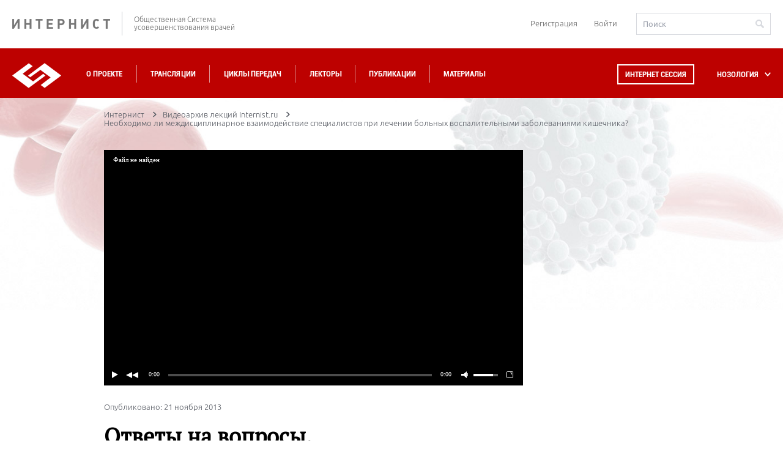

--- FILE ---
content_type: text/css
request_url: https://internist.ru/local/templates/.default/internist_markup/css/jquery.fs.scroller.css?14817081152010
body_size: 492
content:
.scroller { overflow: hidden; overflow-x: hidden; overflow-y: hidden; position: relative; }
.scroller-content { height: 100%; overflow: auto; overflow-x: hidden; overflow-y: auto; position: relative; z-index: 1;
	-webkit-overflow-scrolling: touch;
}
.scroller-bar { background: #FBFBFB; display: none; height: 100%!important; position: absolute; right: 0; top: 0; width: 17px; z-index: 2;}
.scroller-track { background: #f5f5f7; /* height: 90%!important; */ position: relative; width: 10px;}
.scroller-handle { background: #d8dadf; cursor: pointer; height: 20px; overflow: hidden; position: absolute;top: auto; width: 10px; z-index: 2;
	-webkit-transition: right 0.1s linear, width 0.1s linear;
	   -moz-transition: right 0.1s linear, width 0.1s linear;
	   	-ms-transition: right 0.1s linear, width 0.1s linear;
	   	 -o-transition: right 0.1s linear, width 0.1s linear;
	   	 	transition: right 0.1s linear, width 0.1s linear;
}

/* Webkit Fix */
.scroller-content::-webkit-scrollbar,
.scroller-content::-webkit-scrollbar-button,
.scroller-content::-webkit-scrollbar-track,
.scroller-content::-webkit-scrollbar-track-piece,
.scroller-content::-webkit-scrollbar-thumb,
.scroller-content::-webkit-scrollbar-corner,
.scroller-content::-webkit-resizer { background: transparent; opacity: 0; }

/* Active Scrollbar */
.scroller-active .scroller-content { padding: 20px; }
.scroller-active .scroller-bar { display: block; }

/* Setup Scrollbar - Should match 'active' styles for proper sizing */
.scroller-active .scroller-content { padding: 20px; }
.scroller-active .scroller-bar { display: block; }

/* Horizontal */
.scroller-horizontal .scroller-content { overflow: auto; overflow-x: auto; overflow-y: hidden; padding: 0 0 10px 0; }
.scroller-horizontal .scroller-bar { border-left: none; border-top: 1px solid #EEEEEE; bottom: 0; height: 20px; top: auto; width: 100%; }
.scroller-horizontal .scroller-handle { bottom: 5px; height: 10px; right: auto; top: auto; width: 20px; }

--- FILE ---
content_type: image/svg+xml
request_url: https://internist.ru/upload/iblock/9f3/9f3974efa12bd5158e6f81c3ceb676a3.svg
body_size: 1384
content:
<?xml version="1.0" encoding="utf-8"?>
<!-- Generator: Adobe Illustrator 21.0.0, SVG Export Plug-In . SVG Version: 6.00 Build 0)  -->
<svg version="1.1" id="Layer_1" xmlns="http://www.w3.org/2000/svg" xmlns:xlink="http://www.w3.org/1999/xlink" x="0px" y="0px"
	 width="45px" height="45px" viewBox="0 0 45 45" style="enable-background:new 0 0 45 45;" xml:space="preserve">
<style type="text/css">
	.st0{fill:#FFFFFF;}
</style>
<g>
	<g>
		<g>
			<path class="st0" d="M11.6,17.2c-3,0-5.4,2.5-5.4,5.5c0,0.5,0.4,0.9,0.9,0.9S8,23.2,8,22.7c0-2,1.6-3.7,3.6-3.7
				c0.5,0,0.9-0.4,0.9-0.9S12.1,17.2,11.6,17.2z"/>
			<path class="st0" d="M33.4,17.2c-3,0-5.4,2.5-5.4,5.5c0,0.5,0.4,0.9,0.9,0.9s0.9-0.4,0.9-0.9c0-2,1.6-3.7,3.6-3.7
				c0.5,0,0.9-0.4,0.9-0.9S33.9,17.2,33.4,17.2z"/>
			<path class="st0" d="M43.3,21.8h-0.9c-0.5-4.6-4.3-8.3-9-8.3s-8.5,3.6-9,8.3h-3.7c-0.5-4.6-4.3-8.3-9-8.3s-8.5,3.6-9,8.3H1.7
				c-0.5,0-0.9,0.4-0.9,0.9c0,0.5,0.4,0.9,0.9,0.9h0.9c0.5,4.6,4.3,8.3,9,8.3s8.5-3.6,9-8.3h3.7c0.5,4.6,4.3,8.3,9,8.3
				s8.5-3.6,9-8.3h0.9c0.5,0,0.9-0.4,0.9-0.9S43.8,21.8,43.3,21.8z M16.8,27.9c-1.4,1.4-3.2,2.2-5.1,2.2s-3.7-0.8-5.1-2.2
				c-1.4-1.4-2.1-3.2-2.1-5.2s0.8-3.8,2.1-5.2c1.4-1.4,3.2-2.2,5.1-2.2s3.7,0.8,5.1,2.2c1.4,1.4,2.1,3.2,2.1,5.2
				S18.1,26.5,16.8,27.9z M38.5,27.9c-1.4,1.4-3.2,2.2-5.1,2.2s-3.7-0.8-5.1-2.2c-1.4-1.4-2.1-3.2-2.1-5.2s0.8-3.8,2.1-5.2
				c1.4-1.4,3.2-2.2,5.1-2.2s3.7,0.8,5.1,2.2c1.4,1.4,2.1,3.2,2.1,5.2S39.8,26.5,38.5,27.9z"/>
		</g>
	</g>
</g>
</svg>


--- FILE ---
content_type: image/svg+xml
request_url: https://internist.ru/upload/iblock/12a/x4zkckv0b1txyjr5lm6b92h1v4wlzufg.svg
body_size: 11664
content:
<?xml version="1.0" encoding="UTF-8"?>
<svg xmlns="http://www.w3.org/2000/svg" xmlns:xlink="http://www.w3.org/1999/xlink" width="45px" height="45px" viewBox="0 0 45 70" version="1.1">
<g id="surface1">
<path style=" stroke:none;fill-rule:nonzero;fill:rgb(74.117647%,0.392157%,0%);fill-opacity:1;" d="M 44.042969 70 L 1.746094 70 C 1.402344 70.007812 1.082031 69.828125 0.910156 69.535156 C 0.738281 69.238281 0.738281 68.875 0.910156 68.582031 C 1.082031 68.285156 1.402344 68.109375 1.746094 68.113281 L 44.042969 68.113281 C 44.382812 68.109375 44.703125 68.285156 44.878906 68.582031 C 45.050781 68.875 45.050781 69.238281 44.878906 69.535156 C 44.703125 69.828125 44.382812 70.007812 44.042969 70 Z M 44.042969 70 "/>
<path style=" stroke:none;fill-rule:nonzero;fill:rgb(74.117647%,0.392157%,0%);fill-opacity:1;" d="M 8.667969 69.371094 C 8.148438 69.371094 7.726562 68.949219 7.726562 68.429688 L 7.726562 39.53125 C 7.738281 39.019531 8.15625 38.609375 8.667969 38.609375 C 9.183594 38.609375 9.601562 39.019531 9.613281 39.53125 L 9.613281 68.429688 C 9.613281 68.949219 9.191406 69.371094 8.667969 69.371094 Z M 8.667969 69.371094 "/>
<path style=" stroke:none;fill-rule:nonzero;fill:rgb(74.117647%,0.392157%,0%);fill-opacity:1;" d="M 0.957031 39.792969 C 0.4375 39.792969 0.015625 39.371094 0.0117188 38.851562 C 0.0117188 36.550781 1.601562 34.066406 4.164062 34.066406 C 4.679688 34.078125 5.089844 34.496094 5.089844 35.011719 C 5.089844 35.523438 4.679688 35.941406 4.164062 35.953125 C 2.8125 35.953125 1.902344 37.449219 1.902344 38.851562 C 1.902344 39.371094 1.480469 39.792969 0.957031 39.792969 Z M 0.957031 39.792969 "/>
<path style=" stroke:none;fill-rule:nonzero;fill:rgb(74.117647%,0.392157%,0%);fill-opacity:1;" d="M 24.011719 11.835938 C 23.847656 11.835938 23.683594 11.792969 23.542969 11.710938 C 21.050781 10.289062 20.53125 7.265625 21.3125 5.023438 C 22.082031 2.792969 23.949219 1.550781 26.058594 1.859375 C 26.320312 1.898438 26.554688 2.046875 26.703125 2.265625 C 26.851562 2.484375 26.902344 2.757812 26.839844 3.015625 C 26.589844 4.023438 28.15625 5.144531 28.585938 5.386719 C 28.820312 5.519531 28.988281 5.746094 29.046875 6.007812 C 29.589844 8.503906 27.53125 10.34375 27.445312 10.421875 C 27.210938 10.625 26.894531 10.703125 26.59375 10.628906 C 26.292969 10.554688 26.046875 10.339844 25.9375 10.050781 C 25.515625 8.949219 24.96875 8.550781 24.597656 8.546875 C 24.382812 8.550781 24.1875 8.6875 24.113281 8.890625 C 23.964844 9.257812 24.171875 9.75 24.65625 10.207031 C 24.9375 10.472656 25.03125 10.882812 24.886719 11.242188 C 24.746094 11.601562 24.398438 11.835938 24.011719 11.835938 Z M 24.59375 6.664062 C 25.082031 6.667969 26.089844 6.828125 26.953125 7.980469 C 27.128906 7.632812 27.261719 7.21875 27.246094 6.773438 C 26.3125 6.144531 25.199219 5.058594 24.964844 3.742188 C 23.765625 3.992188 23.242188 5.210938 23.097656 5.636719 C 22.902344 6.199219 22.828125 6.796875 22.875 7.390625 C 23.324219 6.925781 23.945312 6.664062 24.59375 6.664062 Z M 24.59375 6.664062 "/>
<path style=" stroke:none;fill-rule:nonzero;fill:rgb(74.117647%,0.392157%,0%);fill-opacity:1;" d="M 37.09375 68.59375 C 36.574219 68.59375 36.148438 68.171875 36.148438 67.652344 C 36.148438 66.898438 35.8125 66.6875 34.144531 66.378906 C 32.898438 66.152344 31.019531 65.804688 31.019531 63.8125 L 31.019531 38.902344 C 31.011719 38.5625 31.1875 38.242188 31.484375 38.070312 C 31.78125 37.898438 32.144531 37.898438 32.441406 38.070312 C 32.738281 38.242188 32.914062 38.5625 32.90625 38.902344 L 32.90625 63.8125 C 32.90625 64.121094 33.042969 64.261719 34.484375 64.527344 C 35.8125 64.769531 38.039062 65.179688 38.039062 67.652344 C 38.039062 68.171875 37.617188 68.59375 37.09375 68.59375 Z M 37.09375 68.59375 "/>
<path style=" stroke:none;fill-rule:nonzero;fill:rgb(74.117647%,0.392157%,0%);fill-opacity:1;" d="M 12.449219 68.742188 C 11.925781 68.742188 11.503906 68.320312 11.503906 67.800781 L 11.503906 38.902344 C 11.496094 38.5625 11.675781 38.242188 11.96875 38.070312 C 12.265625 37.894531 12.632812 37.894531 12.925781 38.070312 C 13.222656 38.242188 13.398438 38.5625 13.390625 38.902344 L 13.390625 67.800781 C 13.390625 68.320312 12.96875 68.742188 12.449219 68.742188 Z M 12.449219 68.742188 "/>
<path style=" stroke:none;fill-rule:nonzero;fill:rgb(74.117647%,0.392157%,0%);fill-opacity:1;" d="M 28.28125 68.59375 C 27.757812 68.59375 27.335938 68.171875 27.335938 67.652344 C 27.335938 66.898438 27 66.6875 25.328125 66.378906 C 24.085938 66.152344 22.203125 65.804688 22.203125 63.8125 L 22.203125 43.300781 C 22.199219 42.957031 22.375 42.640625 22.671875 42.464844 C 22.964844 42.292969 23.332031 42.292969 23.628906 42.464844 C 23.921875 42.640625 24.101562 42.957031 24.09375 43.300781 L 24.09375 63.8125 C 24.09375 64.121094 24.230469 64.261719 25.671875 64.527344 C 27 64.769531 29.226562 65.179688 29.226562 67.652344 C 29.226562 68.171875 28.800781 68.59375 28.28125 68.59375 Z M 28.28125 68.59375 "/>
<path style=" stroke:none;fill-rule:nonzero;fill:rgb(74.117647%,0.392157%,0%);fill-opacity:1;" d="M 37.167969 41.730469 C 36.765625 41.730469 36.40625 41.472656 36.273438 41.09375 L 32.90625 31.339844 L 32.90625 38.902344 C 32.90625 39.421875 32.484375 39.84375 31.960938 39.84375 L 12.449219 39.84375 C 11.925781 39.84375 11.503906 39.421875 11.503906 38.902344 L 11.503906 25.625 C 10.941406 27.261719 10.476562 29.894531 10.789062 33.800781 C 10.808594 34.0625 10.71875 34.324219 10.539062 34.515625 C 10.359375 34.707031 10.109375 34.820312 9.847656 34.820312 L 3.992188 34.820312 C 3.5 34.820312 3.089844 34.441406 3.050781 33.949219 C 3.019531 33.546875 2.347656 24.007812 7.859375 18.152344 C 14.589844 11 23.210938 11.550781 23.578125 11.578125 C 24.089844 11.621094 24.472656 12.070312 24.433594 12.585938 C 24.394531 13.101562 23.953125 13.488281 23.4375 13.457031 C 23.355469 13.453125 15.332031 12.964844 9.230469 19.445312 C 5.191406 23.734375 4.878906 30.539062 4.902344 32.9375 L 8.835938 32.9375 C 8.554688 27.296875 9.828125 23.769531 11.175781 22.3125 C 11.597656 21.859375 12.023438 21.628906 12.445312 21.628906 C 12.964844 21.628906 13.386719 22.050781 13.386719 22.570312 L 13.386719 37.960938 L 31.019531 37.960938 L 31.019531 25.710938 C 31.019531 25.25 31.351562 24.855469 31.808594 24.777344 C 32.261719 24.703125 32.707031 24.96875 32.855469 25.402344 L 37.714844 39.476562 L 41.199219 37.792969 L 34.324219 18.484375 C 34.152344 17.996094 34.40625 17.457031 34.898438 17.28125 C 35.390625 17.109375 35.929688 17.363281 36.105469 17.855469 L 43.261719 37.957031 C 43.421875 38.410156 43.214844 38.910156 42.78125 39.121094 L 37.578125 41.632812 C 37.449219 41.695312 37.308594 41.730469 37.167969 41.730469 Z M 37.167969 41.730469 "/>
<path style=" stroke:none;fill-rule:nonzero;fill:rgb(74.117647%,0.392157%,0%);fill-opacity:1;" d="M 7.121094 40.476562 C 5 40.476562 3.320312 38.796875 3.320312 36.730469 L 3.320312 33.875 C 3.3125 33.535156 3.488281 33.214844 3.785156 33.042969 C 4.078125 32.871094 4.445312 32.871094 4.742188 33.042969 C 5.035156 33.214844 5.214844 33.535156 5.207031 33.875 L 5.207031 36.730469 C 5.207031 37.757812 6.042969 38.589844 7.070312 38.589844 C 8.148438 38.589844 8.984375 37.757812 8.984375 36.730469 L 8.984375 33.875 C 8.976562 33.535156 9.15625 33.214844 9.449219 33.042969 C 9.746094 32.871094 10.113281 32.871094 10.40625 33.042969 C 10.703125 33.214844 10.878906 33.535156 10.875 33.875 L 10.875 36.730469 C 10.871094 38.796875 9.191406 40.472656 7.121094 40.476562 Z M 7.121094 40.476562 "/>
<path style=" stroke:none;fill-rule:nonzero;fill:rgb(74.117647%,0.392157%,0%);fill-opacity:1;" d="M 40.234375 45.652344 C 38.632812 45.652344 37.207031 44.636719 36.683594 43.125 L 35.796875 40.558594 C 35.628906 40.066406 35.890625 39.527344 36.382812 39.359375 C 36.875 39.191406 37.414062 39.453125 37.585938 39.945312 L 38.46875 42.511719 C 38.804688 43.480469 39.867188 44 40.839844 43.664062 L 40.988281 43.613281 C 41.960938 43.277344 42.476562 42.21875 42.144531 41.25 L 41.257812 38.683594 C 41.085938 38.191406 41.347656 37.652344 41.84375 37.484375 C 42.335938 37.316406 42.871094 37.574219 43.042969 38.066406 L 43.929688 40.636719 C 44.601562 42.589844 43.558594 44.71875 41.601562 45.394531 L 41.453125 45.445312 C 41.0625 45.582031 40.648438 45.652344 40.234375 45.652344 Z M 40.234375 45.652344 "/>
<path style=" stroke:none;fill-rule:nonzero;fill:rgb(74.117647%,0.392157%,0%);fill-opacity:1;" d="M 31.292969 19.589844 C 30.988281 19.589844 30.6875 19.570312 30.386719 19.527344 C 27.539062 19.132812 24.972656 16.933594 23.691406 13.785156 C 23.414062 13.105469 23.195312 12.113281 23.074219 10.988281 C 23.019531 10.472656 23.394531 10.007812 23.910156 9.953125 C 24.429688 9.894531 24.894531 10.269531 24.953125 10.789062 C 25.050781 11.714844 25.234375 12.570312 25.441406 13.074219 C 26.453125 15.5625 28.5 17.363281 30.648438 17.660156 C 32.320312 17.890625 33.835938 17.21875 35.011719 15.714844 C 38.359375 11.421875 37.445312 5.695312 35.347656 3.636719 C 33.203125 1.53125 29.085938 1.3125 26.875 3.1875 C 26.601562 3.421875 26.539062 3.476562 26.378906 3.6875 L 26.351562 3.722656 C 26.332031 3.75 26.308594 3.773438 26.285156 3.800781 C 26.238281 3.847656 26.183594 3.894531 26.128906 3.929688 C 26.039062 3.988281 25.941406 4.035156 25.839844 4.0625 C 25.816406 4.066406 25.789062 4.074219 25.765625 4.078125 C 25.636719 4.101562 25.503906 4.09375 25.375 4.0625 C 25.261719 4.035156 25.15625 3.988281 25.058594 3.917969 C 25.023438 3.894531 24.984375 3.863281 24.953125 3.832031 C 24.824219 3.710938 24.734375 3.558594 24.691406 3.390625 C 24.683594 3.359375 24.675781 3.328125 24.671875 3.300781 C 24.664062 3.265625 24.664062 3.234375 24.660156 3.199219 C 24.652344 3.027344 24.6875 2.855469 24.769531 2.703125 C 24.820312 2.609375 24.882812 2.519531 24.957031 2.441406 C 25.191406 2.148438 25.363281 2 25.644531 1.757812 C 28.644531 -0.785156 33.792969 -0.53125 36.671875 2.296875 C 39.667969 5.234375 40.234375 12.09375 36.5 16.871094 C 35.113281 18.644531 33.289062 19.589844 31.292969 19.589844 Z M 31.292969 19.589844 "/>
<path style=" stroke:none;fill-rule:nonzero;fill:rgb(74.117647%,0.392157%,0%);fill-opacity:1;" d="M 26.613281 26.464844 C 26.136719 26.464844 25.738281 26.109375 25.675781 25.640625 L 24.394531 15.398438 C 24.328125 14.878906 24.695312 14.410156 25.214844 14.34375 C 25.730469 14.28125 26.203125 14.644531 26.269531 15.164062 L 27.246094 22.976562 L 30.332031 18.578125 C 30.628906 18.152344 31.21875 18.050781 31.648438 18.347656 C 32.074219 18.648438 32.175781 19.234375 31.878906 19.664062 L 27.386719 26.0625 C 27.210938 26.316406 26.921875 26.464844 26.613281 26.464844 Z M 26.613281 26.464844 "/>
<path style=" stroke:none;fill-rule:nonzero;fill:rgb(74.117647%,0.392157%,0%);fill-opacity:1;" d="M 18.277344 66.789062 C 17.824219 66.789062 17.433594 66.46875 17.347656 66.023438 C 17.261719 65.582031 17.503906 65.140625 17.925781 64.972656 C 18.066406 64.914062 21.449219 63.585938 24.277344 64.292969 C 24.78125 64.417969 25.089844 64.929688 24.964844 65.433594 C 24.835938 65.941406 24.324219 66.246094 23.820312 66.121094 C 21.957031 65.65625 19.441406 66.398438 18.625 66.722656 C 18.515625 66.765625 18.394531 66.789062 18.277344 66.789062 Z M 18.277344 66.789062 "/>
<path style=" stroke:none;fill-rule:nonzero;fill:rgb(74.117647%,0.392157%,0%);fill-opacity:1;" d="M 30.460938 66.148438 C 30.082031 66.148438 29.734375 65.921875 29.589844 65.566406 C 29.445312 65.214844 29.523438 64.808594 29.796875 64.542969 L 30.4375 63.902344 C 30.804688 63.53125 31.402344 63.53125 31.773438 63.902344 C 32.140625 64.269531 32.140625 64.867188 31.773438 65.234375 L 31.128906 65.875 C 30.953125 66.050781 30.714844 66.148438 30.460938 66.148438 Z M 30.460938 66.148438 "/>
</g>
</svg>


--- FILE ---
content_type: image/svg+xml
request_url: https://internist.ru/upload/iblock/e5c/olmb6agh0uw27kevcdj734toynwsdl2f.svg
body_size: 11538
content:
<?xml version="1.0" encoding="UTF-8"?>
<svg xmlns="http://www.w3.org/2000/svg" xmlns:xlink="http://www.w3.org/1999/xlink" width="45px" height="45px" viewBox="0 0 45 70" version="1.1">
<g id="surface1">
<path style=" stroke:none;fill-rule:nonzero;fill:rgb(100%,100%,100%);fill-opacity:1;" d="M 44.042969 70 L 1.746094 70 C 1.402344 70.007812 1.082031 69.828125 0.910156 69.535156 C 0.738281 69.238281 0.738281 68.875 0.910156 68.582031 C 1.082031 68.285156 1.402344 68.109375 1.746094 68.113281 L 44.042969 68.113281 C 44.382812 68.109375 44.703125 68.285156 44.878906 68.582031 C 45.050781 68.875 45.050781 69.238281 44.878906 69.535156 C 44.703125 69.828125 44.382812 70.007812 44.042969 70 Z M 44.042969 70 "/>
<path style=" stroke:none;fill-rule:nonzero;fill:rgb(100%,100%,100%);fill-opacity:1;" d="M 8.667969 69.371094 C 8.148438 69.371094 7.726562 68.949219 7.726562 68.429688 L 7.726562 39.53125 C 7.738281 39.019531 8.15625 38.609375 8.667969 38.609375 C 9.183594 38.609375 9.601562 39.019531 9.613281 39.53125 L 9.613281 68.429688 C 9.613281 68.949219 9.191406 69.371094 8.667969 69.371094 Z M 8.667969 69.371094 "/>
<path style=" stroke:none;fill-rule:nonzero;fill:rgb(100%,100%,100%);fill-opacity:1;" d="M 0.957031 39.792969 C 0.4375 39.792969 0.015625 39.371094 0.0117188 38.851562 C 0.0117188 36.550781 1.601562 34.066406 4.164062 34.066406 C 4.679688 34.078125 5.089844 34.496094 5.089844 35.011719 C 5.089844 35.523438 4.679688 35.941406 4.164062 35.953125 C 2.8125 35.953125 1.902344 37.449219 1.902344 38.851562 C 1.902344 39.371094 1.480469 39.792969 0.957031 39.792969 Z M 0.957031 39.792969 "/>
<path style=" stroke:none;fill-rule:nonzero;fill:rgb(100%,100%,100%);fill-opacity:1;" d="M 24.011719 11.835938 C 23.847656 11.835938 23.683594 11.792969 23.542969 11.710938 C 21.050781 10.289062 20.53125 7.265625 21.3125 5.023438 C 22.082031 2.792969 23.949219 1.550781 26.058594 1.859375 C 26.320312 1.898438 26.554688 2.046875 26.703125 2.265625 C 26.851562 2.484375 26.902344 2.757812 26.839844 3.015625 C 26.589844 4.023438 28.15625 5.144531 28.585938 5.386719 C 28.820312 5.519531 28.988281 5.746094 29.046875 6.007812 C 29.589844 8.503906 27.53125 10.34375 27.445312 10.421875 C 27.210938 10.625 26.894531 10.703125 26.59375 10.628906 C 26.292969 10.554688 26.046875 10.339844 25.9375 10.050781 C 25.515625 8.949219 24.96875 8.550781 24.597656 8.546875 C 24.382812 8.550781 24.1875 8.6875 24.113281 8.890625 C 23.964844 9.257812 24.171875 9.75 24.65625 10.207031 C 24.9375 10.472656 25.03125 10.882812 24.886719 11.242188 C 24.746094 11.601562 24.398438 11.835938 24.011719 11.835938 Z M 24.59375 6.664062 C 25.082031 6.667969 26.089844 6.828125 26.953125 7.980469 C 27.128906 7.632812 27.261719 7.21875 27.246094 6.773438 C 26.3125 6.144531 25.199219 5.058594 24.964844 3.742188 C 23.765625 3.992188 23.242188 5.210938 23.097656 5.636719 C 22.902344 6.199219 22.828125 6.796875 22.875 7.390625 C 23.324219 6.925781 23.945312 6.664062 24.59375 6.664062 Z M 24.59375 6.664062 "/>
<path style=" stroke:none;fill-rule:nonzero;fill:rgb(100%,100%,100%);fill-opacity:1;" d="M 37.09375 68.59375 C 36.574219 68.59375 36.148438 68.171875 36.148438 67.652344 C 36.148438 66.898438 35.8125 66.6875 34.144531 66.378906 C 32.898438 66.152344 31.019531 65.804688 31.019531 63.8125 L 31.019531 38.902344 C 31.011719 38.5625 31.1875 38.242188 31.484375 38.070312 C 31.78125 37.898438 32.144531 37.898438 32.441406 38.070312 C 32.738281 38.242188 32.914062 38.5625 32.90625 38.902344 L 32.90625 63.8125 C 32.90625 64.121094 33.042969 64.261719 34.484375 64.527344 C 35.8125 64.769531 38.039062 65.179688 38.039062 67.652344 C 38.039062 68.171875 37.617188 68.59375 37.09375 68.59375 Z M 37.09375 68.59375 "/>
<path style=" stroke:none;fill-rule:nonzero;fill:rgb(100%,100%,100%);fill-opacity:1;" d="M 12.449219 68.742188 C 11.925781 68.742188 11.503906 68.320312 11.503906 67.800781 L 11.503906 38.902344 C 11.496094 38.5625 11.675781 38.242188 11.96875 38.070312 C 12.265625 37.894531 12.632812 37.894531 12.925781 38.070312 C 13.222656 38.242188 13.398438 38.5625 13.390625 38.902344 L 13.390625 67.800781 C 13.390625 68.320312 12.96875 68.742188 12.449219 68.742188 Z M 12.449219 68.742188 "/>
<path style=" stroke:none;fill-rule:nonzero;fill:rgb(100%,100%,100%);fill-opacity:1;" d="M 28.28125 68.59375 C 27.757812 68.59375 27.335938 68.171875 27.335938 67.652344 C 27.335938 66.898438 27 66.6875 25.328125 66.378906 C 24.085938 66.152344 22.203125 65.804688 22.203125 63.8125 L 22.203125 43.300781 C 22.199219 42.957031 22.375 42.640625 22.671875 42.464844 C 22.964844 42.292969 23.332031 42.292969 23.628906 42.464844 C 23.921875 42.640625 24.101562 42.957031 24.09375 43.300781 L 24.09375 63.8125 C 24.09375 64.121094 24.230469 64.261719 25.671875 64.527344 C 27 64.769531 29.226562 65.179688 29.226562 67.652344 C 29.226562 68.171875 28.800781 68.59375 28.28125 68.59375 Z M 28.28125 68.59375 "/>
<path style=" stroke:none;fill-rule:nonzero;fill:rgb(100%,100%,100%);fill-opacity:1;" d="M 37.167969 41.730469 C 36.765625 41.730469 36.40625 41.472656 36.273438 41.09375 L 32.90625 31.339844 L 32.90625 38.902344 C 32.90625 39.421875 32.484375 39.84375 31.960938 39.84375 L 12.449219 39.84375 C 11.925781 39.84375 11.503906 39.421875 11.503906 38.902344 L 11.503906 25.625 C 10.941406 27.261719 10.476562 29.894531 10.789062 33.800781 C 10.808594 34.0625 10.71875 34.324219 10.539062 34.515625 C 10.359375 34.707031 10.109375 34.820312 9.847656 34.820312 L 3.992188 34.820312 C 3.5 34.820312 3.089844 34.441406 3.050781 33.949219 C 3.019531 33.546875 2.347656 24.007812 7.859375 18.152344 C 14.589844 11 23.210938 11.550781 23.578125 11.578125 C 24.089844 11.621094 24.472656 12.070312 24.433594 12.585938 C 24.394531 13.101562 23.953125 13.488281 23.4375 13.457031 C 23.355469 13.453125 15.332031 12.964844 9.230469 19.445312 C 5.191406 23.734375 4.878906 30.539062 4.902344 32.9375 L 8.835938 32.9375 C 8.554688 27.296875 9.828125 23.769531 11.175781 22.3125 C 11.597656 21.859375 12.023438 21.628906 12.445312 21.628906 C 12.964844 21.628906 13.386719 22.050781 13.386719 22.570312 L 13.386719 37.960938 L 31.019531 37.960938 L 31.019531 25.710938 C 31.019531 25.25 31.351562 24.855469 31.808594 24.777344 C 32.261719 24.703125 32.707031 24.96875 32.855469 25.402344 L 37.714844 39.476562 L 41.199219 37.792969 L 34.324219 18.484375 C 34.152344 17.996094 34.40625 17.457031 34.898438 17.28125 C 35.390625 17.109375 35.929688 17.363281 36.105469 17.855469 L 43.261719 37.957031 C 43.421875 38.410156 43.214844 38.910156 42.78125 39.121094 L 37.578125 41.632812 C 37.449219 41.695312 37.308594 41.730469 37.167969 41.730469 Z M 37.167969 41.730469 "/>
<path style=" stroke:none;fill-rule:nonzero;fill:rgb(100%,100%,100%);fill-opacity:1;" d="M 7.121094 40.476562 C 5 40.476562 3.320312 38.796875 3.320312 36.730469 L 3.320312 33.875 C 3.3125 33.535156 3.488281 33.214844 3.785156 33.042969 C 4.078125 32.871094 4.445312 32.871094 4.742188 33.042969 C 5.035156 33.214844 5.214844 33.535156 5.207031 33.875 L 5.207031 36.730469 C 5.207031 37.757812 6.042969 38.589844 7.070312 38.589844 C 8.148438 38.589844 8.984375 37.757812 8.984375 36.730469 L 8.984375 33.875 C 8.976562 33.535156 9.15625 33.214844 9.449219 33.042969 C 9.746094 32.871094 10.113281 32.871094 10.40625 33.042969 C 10.703125 33.214844 10.878906 33.535156 10.875 33.875 L 10.875 36.730469 C 10.871094 38.796875 9.191406 40.472656 7.121094 40.476562 Z M 7.121094 40.476562 "/>
<path style=" stroke:none;fill-rule:nonzero;fill:rgb(100%,100%,100%);fill-opacity:1;" d="M 40.234375 45.652344 C 38.632812 45.652344 37.207031 44.636719 36.683594 43.125 L 35.796875 40.558594 C 35.628906 40.066406 35.890625 39.527344 36.382812 39.359375 C 36.875 39.191406 37.414062 39.453125 37.585938 39.945312 L 38.46875 42.511719 C 38.804688 43.480469 39.867188 44 40.839844 43.664062 L 40.988281 43.613281 C 41.960938 43.277344 42.476562 42.21875 42.144531 41.25 L 41.257812 38.683594 C 41.085938 38.191406 41.347656 37.652344 41.84375 37.484375 C 42.335938 37.316406 42.871094 37.574219 43.042969 38.066406 L 43.929688 40.636719 C 44.601562 42.589844 43.558594 44.71875 41.601562 45.394531 L 41.453125 45.445312 C 41.0625 45.582031 40.648438 45.652344 40.234375 45.652344 Z M 40.234375 45.652344 "/>
<path style=" stroke:none;fill-rule:nonzero;fill:rgb(100%,100%,100%);fill-opacity:1;" d="M 31.292969 19.589844 C 30.988281 19.589844 30.6875 19.570312 30.386719 19.527344 C 27.539062 19.132812 24.972656 16.933594 23.691406 13.785156 C 23.414062 13.105469 23.195312 12.113281 23.074219 10.988281 C 23.019531 10.472656 23.394531 10.007812 23.910156 9.953125 C 24.429688 9.894531 24.894531 10.269531 24.953125 10.789062 C 25.050781 11.714844 25.234375 12.570312 25.441406 13.074219 C 26.453125 15.5625 28.5 17.363281 30.648438 17.660156 C 32.320312 17.890625 33.835938 17.21875 35.011719 15.714844 C 38.359375 11.421875 37.445312 5.695312 35.347656 3.636719 C 33.203125 1.53125 29.085938 1.3125 26.875 3.1875 C 26.601562 3.421875 26.539062 3.476562 26.378906 3.6875 L 26.351562 3.722656 C 26.332031 3.75 26.308594 3.773438 26.285156 3.800781 C 26.238281 3.847656 26.183594 3.894531 26.128906 3.929688 C 26.039062 3.988281 25.941406 4.035156 25.839844 4.0625 C 25.816406 4.066406 25.789062 4.074219 25.765625 4.078125 C 25.636719 4.101562 25.503906 4.09375 25.375 4.0625 C 25.261719 4.035156 25.15625 3.988281 25.058594 3.917969 C 25.023438 3.894531 24.984375 3.863281 24.953125 3.832031 C 24.824219 3.710938 24.734375 3.558594 24.691406 3.390625 C 24.683594 3.359375 24.675781 3.328125 24.671875 3.300781 C 24.664062 3.265625 24.664062 3.234375 24.660156 3.199219 C 24.652344 3.027344 24.6875 2.855469 24.769531 2.703125 C 24.820312 2.609375 24.882812 2.519531 24.957031 2.441406 C 25.191406 2.148438 25.363281 2 25.644531 1.757812 C 28.644531 -0.785156 33.792969 -0.53125 36.671875 2.296875 C 39.667969 5.234375 40.234375 12.09375 36.5 16.871094 C 35.113281 18.644531 33.289062 19.589844 31.292969 19.589844 Z M 31.292969 19.589844 "/>
<path style=" stroke:none;fill-rule:nonzero;fill:rgb(100%,100%,100%);fill-opacity:1;" d="M 26.613281 26.464844 C 26.136719 26.464844 25.738281 26.109375 25.675781 25.640625 L 24.394531 15.398438 C 24.328125 14.878906 24.695312 14.410156 25.214844 14.34375 C 25.730469 14.28125 26.203125 14.644531 26.269531 15.164062 L 27.246094 22.976562 L 30.332031 18.578125 C 30.628906 18.152344 31.21875 18.050781 31.648438 18.347656 C 32.074219 18.648438 32.175781 19.234375 31.878906 19.664062 L 27.386719 26.0625 C 27.210938 26.316406 26.921875 26.464844 26.613281 26.464844 Z M 26.613281 26.464844 "/>
<path style=" stroke:none;fill-rule:nonzero;fill:rgb(100%,100%,100%);fill-opacity:1;" d="M 18.277344 66.789062 C 17.824219 66.789062 17.433594 66.46875 17.347656 66.023438 C 17.261719 65.582031 17.503906 65.140625 17.925781 64.972656 C 18.066406 64.914062 21.449219 63.585938 24.277344 64.292969 C 24.78125 64.417969 25.089844 64.929688 24.964844 65.433594 C 24.835938 65.941406 24.324219 66.246094 23.820312 66.121094 C 21.957031 65.65625 19.441406 66.398438 18.625 66.722656 C 18.515625 66.765625 18.394531 66.789062 18.277344 66.789062 Z M 18.277344 66.789062 "/>
<path style=" stroke:none;fill-rule:nonzero;fill:rgb(100%,100%,100%);fill-opacity:1;" d="M 30.460938 66.148438 C 30.082031 66.148438 29.734375 65.921875 29.589844 65.566406 C 29.445312 65.214844 29.523438 64.808594 29.796875 64.542969 L 30.4375 63.902344 C 30.804688 63.53125 31.402344 63.53125 31.773438 63.902344 C 32.140625 64.269531 32.140625 64.867188 31.773438 65.234375 L 31.128906 65.875 C 30.953125 66.050781 30.714844 66.148438 30.460938 66.148438 Z M 30.460938 66.148438 "/>
</g>
</svg>


--- FILE ---
content_type: image/svg+xml
request_url: https://internist.ru/upload/iblock/395/395961f28b4cab7a21ade0034b3acd5c.svg
body_size: 902
content:
<?xml version="1.0" encoding="utf-8"?>
<!-- Generator: Adobe Illustrator 21.0.0, SVG Export Plug-In . SVG Version: 6.00 Build 0)  -->
<svg version="1.1" id="Layer_1" xmlns="http://www.w3.org/2000/svg" xmlns:xlink="http://www.w3.org/1999/xlink" x="0px" y="0px"
	 width="45px" height="45px" viewBox="0 0 45 45" style="enable-background:new 0 0 45 45;" xml:space="preserve">
<style type="text/css">
	.st0{fill:#BD0100;}
</style>
<g>
	<g>
		<path class="st0" d="M20.1,1H2.3C1.6,1,1,1.5,1,2.1s0.6,1.1,1.3,1.1v33.6c0,4.2,4,7.6,8.9,7.6s8.9-3.4,8.9-7.6V3.2
			c0.7,0,1.3-0.5,1.3-1.1S20.8,1,20.1,1z M17.6,36.7c0,3-2.9,5.4-6.4,5.4s-6.4-2.4-6.4-5.4V16.2h12.7V36.7z M17.6,14H4.8V3.2h12.7
			V14z"/>
	</g>
</g>
<g>
	<g>
		<path class="st0" d="M43.1,7.5H25.2c-0.7,0-1.3,0.5-1.3,1.1s0.6,1.1,1.3,1.1v27.1c0,4.2,4,7.6,8.9,7.6s8.9-3.4,8.9-7.6V9.7
			c0.7,0,1.3-0.5,1.3-1.1C44.3,8,43.8,7.5,43.1,7.5z M40.5,36.7c0,3-2.9,5.4-6.4,5.4s-6.4-2.4-6.4-5.4v-7.6h12.7V36.7z M40.5,27
			H27.8V9.7h12.7V27z"/>
	</g>
</g>
</svg>


--- FILE ---
content_type: application/javascript; charset=utf-8
request_url: https://internist.ru/v5/uppod_api.js
body_size: 235
content:
//	JavaScript API 2.0 for Uppod 1+
//  http://uppod.ru/js

	// Events
	
	function uppodEvent(playerID,event)
	{

        TestEvents(event); //

		switch(event){
		
			case 'init': 
			
				break;
				
			case 'start': 
				
				break;
			
			case 'play':
				break;
				
			case 'pause':
				break;
				
			case 'stop': 
				
				break;
				
			case 'seek': 
							
				break;
				
			case 'loaded':
				
				break;
				
			case 'end':
				
				break;
				
			case 'download':
				
				break;
				
			case 'quality':
				
				break;
			
			case 'error':
				
				break;
					
			case 'ad_end':
				
				break;
				
			case 'pl':
				
				break;
			
			case 'volume':
				
				break;
		}
		
	}
	
	// Commands
	
	function uppodSend(playerID,com,callback) {
		document.getElementById(playerID).sendToUppod(com);
	}
	
	// Requests
	
	function uppodGet(playerID,com,callback) {
		return document.getElementById(playerID).getUppod(com);
	}

